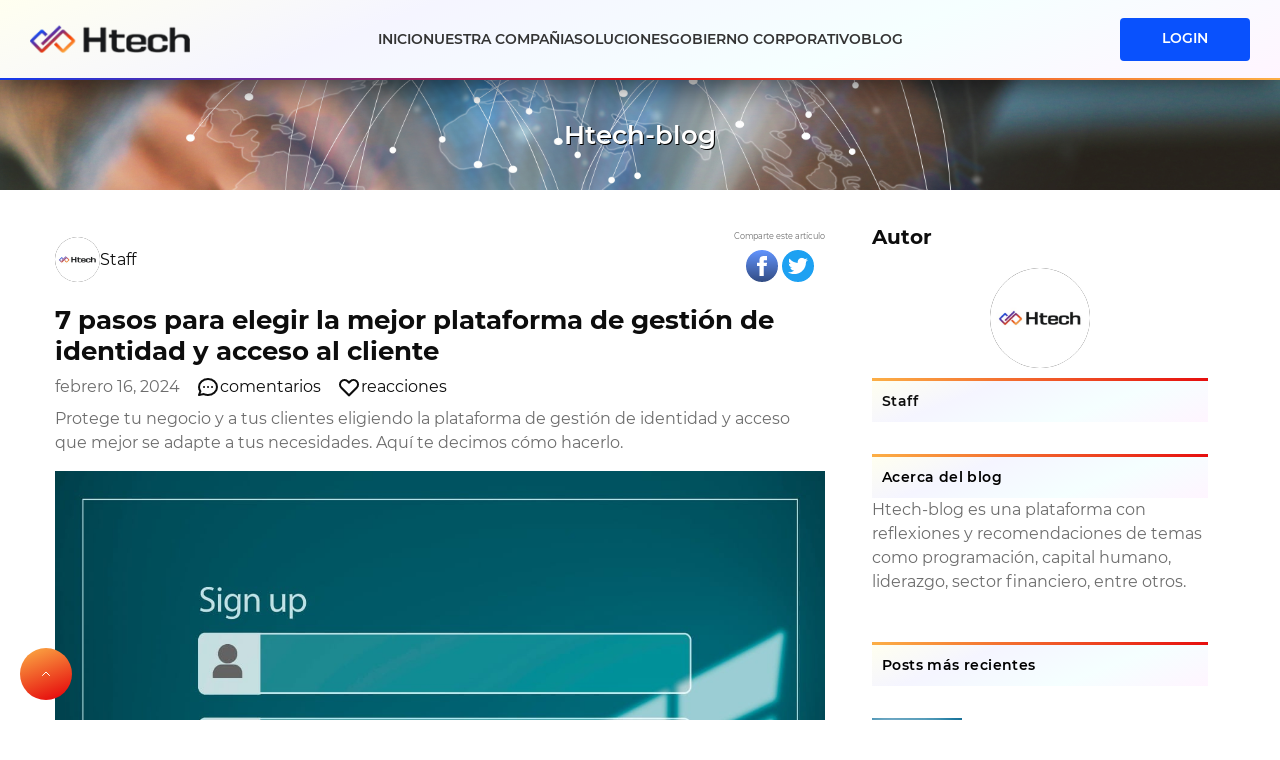

--- FILE ---
content_type: text/html; charset=utf-8
request_url: https://blog.htech.com/7-pasos-para-elegir-la-mejor-plataforma-de-gestion-de-identidad-y-acceso-al-cliente/
body_size: 8991
content:
<!DOCTYPE html>
<html lang="es">
	<head>
		<meta charset="utf-8">
		<meta name="viewport" content="width=device-width, initial-scale=1.0 shrink-to-fit=no">
        <meta http-equiv="X-UA-Compatible" content="ie=edge">
		<title>7 pasos para elegir la mejor plataforma de gestión de identidad y acceso al cliente</title>
		<link rel="stylesheet" href="https://blog.htech.com/assets/css/app.bundle.min.css?v=a6a3ae0d8a">
        <script>
/*====================================================
  THEME SETTINGS & GLOBAL VARIABLES
====================================================*/
//	1. Facebook Page Setting
var facebook_page_url = 'https://www.facebook.com/gbjsolution';
</script>		<meta name="description" content="Protege tu negocio y a tus clientes eligiendo la plataforma de gestión de identidad y acceso que mejor se adapte a tus necesidades. Aquí te decimos cómo hacerlo.">
    <link rel="icon" href="https://blog.htech.com/content/images/size/w256h256/2021/12/favicon.png" type="image/png">
    <link rel="canonical" href="https://blog.htech.com/7-pasos-para-elegir-la-mejor-plataforma-de-gestion-de-identidad-y-acceso-al-cliente/">
    <meta name="referrer" content="no-referrer-when-downgrade">
    
    <meta property="og:site_name" content="Htech">
    <meta property="og:type" content="article">
    <meta property="og:title" content="7 pasos para elegir la mejor plataforma de gestión de identidad y acceso al cliente">
    <meta property="og:description" content="Protege tu negocio y a tus clientes eligiendo la plataforma de gestión de identidad y acceso que mejor se adapte a tus necesidades. Aquí te decimos cómo hacerlo.">
    <meta property="og:url" content="https://blog.htech.com/7-pasos-para-elegir-la-mejor-plataforma-de-gestion-de-identidad-y-acceso-al-cliente/">
    <meta property="og:image" content="https://blog.htech.com/content/images/size/w1200/2024/02/gesti-n-de-identidad-y-acceso-al-cliente.jpg">
    <meta property="article:published_time" content="2024-02-16T23:07:39.000Z">
    <meta property="article:modified_time" content="2024-02-16T23:07:39.000Z">
    <meta property="article:tag" content="Tendencias">
    
    <meta property="article:publisher" content="https://www.facebook.com/ghost">
    <meta name="twitter:card" content="summary_large_image">
    <meta name="twitter:title" content="7 pasos para elegir la mejor plataforma de gestión de identidad y acceso al cliente">
    <meta name="twitter:description" content="Protege tu negocio y a tus clientes eligiendo la plataforma de gestión de identidad y acceso que mejor se adapte a tus necesidades. Aquí te decimos cómo hacerlo.">
    <meta name="twitter:url" content="https://blog.htech.com/7-pasos-para-elegir-la-mejor-plataforma-de-gestion-de-identidad-y-acceso-al-cliente/">
    <meta name="twitter:image" content="https://blog.htech.com/content/images/size/w1200/2024/02/gesti-n-de-identidad-y-acceso-al-cliente.jpg">
    <meta name="twitter:label1" content="Written by">
    <meta name="twitter:data1" content="Staff">
    <meta name="twitter:label2" content="Filed under">
    <meta name="twitter:data2" content="Tendencias">
    <meta name="twitter:site" content="@ghost">
    <meta property="og:image:width" content="1200">
    <meta property="og:image:height" content="750">
    
    <script type="application/ld+json">
{
    "@context": "https://schema.org",
    "@type": "Article",
    "publisher": {
        "@type": "Organization",
        "name": "Htech",
        "url": "https://blog.htech.com/",
        "logo": {
            "@type": "ImageObject",
            "url": "https://blog.htech.com/content/images/2021/12/htech-color.png",
            "width": 180,
            "height": 32
        }
    },
    "author": {
        "@type": "Person",
        "name": "Staff",
        "image": {
            "@type": "ImageObject",
            "url": "https://blog.htech.com/content/images/2022/05/Sin-t-tulo-modified.png",
            "width": 327,
            "height": 327
        },
        "url": "https://blog.htech.com/author/staff/",
        "sameAs": []
    },
    "headline": "7 pasos para elegir la mejor plataforma de gestión de identidad y acceso al cliente",
    "url": "https://blog.htech.com/7-pasos-para-elegir-la-mejor-plataforma-de-gestion-de-identidad-y-acceso-al-cliente/",
    "datePublished": "2024-02-16T23:07:39.000Z",
    "dateModified": "2024-02-16T23:07:39.000Z",
    "image": {
        "@type": "ImageObject",
        "url": "https://blog.htech.com/content/images/size/w1200/2024/02/gesti-n-de-identidad-y-acceso-al-cliente.jpg",
        "width": 1200,
        "height": 750
    },
    "keywords": "Tendencias",
    "description": "Protege tu negocio y a tus clientes eligiendo la plataforma de gestión de identidad y acceso que mejor se adapte a tus necesidades. Aquí te decimos cómo hacerlo.",
    "mainEntityOfPage": "https://blog.htech.com/7-pasos-para-elegir-la-mejor-plataforma-de-gestion-de-identidad-y-acceso-al-cliente/"
}
    </script>

    <meta name="generator" content="Ghost 6.13">
    <link rel="alternate" type="application/rss+xml" title="Htech" href="https://blog.htech.com/rss/">
    <script defer src="https://cdn.jsdelivr.net/ghost/portal@~2.56/umd/portal.min.js" data-i18n="true" data-ghost="https://blog.htech.com/" data-key="df6c588ab3c552f1271340712e" data-api="https://htech.ghost.io/ghost/api/content/" data-locale="es" crossorigin="anonymous"></script><style id="gh-members-styles">.gh-post-upgrade-cta-content,
.gh-post-upgrade-cta {
    display: flex;
    flex-direction: column;
    align-items: center;
    font-family: -apple-system, BlinkMacSystemFont, 'Segoe UI', Roboto, Oxygen, Ubuntu, Cantarell, 'Open Sans', 'Helvetica Neue', sans-serif;
    text-align: center;
    width: 100%;
    color: #ffffff;
    font-size: 16px;
}

.gh-post-upgrade-cta-content {
    border-radius: 8px;
    padding: 40px 4vw;
}

.gh-post-upgrade-cta h2 {
    color: #ffffff;
    font-size: 28px;
    letter-spacing: -0.2px;
    margin: 0;
    padding: 0;
}

.gh-post-upgrade-cta p {
    margin: 20px 0 0;
    padding: 0;
}

.gh-post-upgrade-cta small {
    font-size: 16px;
    letter-spacing: -0.2px;
}

.gh-post-upgrade-cta a {
    color: #ffffff;
    cursor: pointer;
    font-weight: 500;
    box-shadow: none;
    text-decoration: underline;
}

.gh-post-upgrade-cta a:hover {
    color: #ffffff;
    opacity: 0.8;
    box-shadow: none;
    text-decoration: underline;
}

.gh-post-upgrade-cta a.gh-btn {
    display: block;
    background: #ffffff;
    text-decoration: none;
    margin: 28px 0 0;
    padding: 8px 18px;
    border-radius: 4px;
    font-size: 16px;
    font-weight: 600;
}

.gh-post-upgrade-cta a.gh-btn:hover {
    opacity: 0.92;
}</style>
    <script defer src="https://cdn.jsdelivr.net/ghost/sodo-search@~1.8/umd/sodo-search.min.js" data-key="df6c588ab3c552f1271340712e" data-styles="https://cdn.jsdelivr.net/ghost/sodo-search@~1.8/umd/main.css" data-sodo-search="https://htech.ghost.io/" data-locale="es" crossorigin="anonymous"></script>
    
    <link href="https://blog.htech.com/webmentions/receive/" rel="webmention">
    <script defer src="/public/cards.min.js?v=a6a3ae0d8a"></script>
    <link rel="stylesheet" type="text/css" href="/public/cards.min.css?v=a6a3ae0d8a">
    <script defer src="/public/member-attribution.min.js?v=a6a3ae0d8a"></script>
    <script defer src="/public/ghost-stats.min.js?v=a6a3ae0d8a" data-stringify-payload="false" data-datasource="analytics_events" data-storage="localStorage" data-host="https://blog.htech.com/.ghost/analytics/api/v1/page_hit"  tb_site_uuid="888ee83c-deea-4c48-b67d-c73a5e01b5a9" tb_post_uuid="d9af5757-6917-40b2-8835-0d15c0722fdd" tb_post_type="post" tb_member_uuid="undefined" tb_member_status="undefined"></script><style>:root {--ghost-accent-color: #FF1A75;}</style>
    <!-- Google tag (gtag.js) -->
<script async src="https://www.googletagmanager.com/gtag/js?id=G-M0TL29DBJG"></script>
<script>
  window.dataLayer = window.dataLayer || [];
  function gtag(){dataLayer.push(arguments);}
  gtag('js', new Date());

  gtag('config', 'G-M0TL29DBJG');
</script>
	</head>
	<body class="post-template tag-tendencias">
		<header>
    <nav class="site-navbar navbar navbar-expand-md">
        <div class="navbar-content">
            <div class="col justify-center align-items-center">
    <a href="https://htech.com"><img src="https://blog.htech.com/content/images/2021/12/htech-color.png" alt="Htech" height="28" width="160"></a>
</div>
<div class="md:col-8 d-flex justify-content-center h-100">
    <ul class="navbar-nav main-menu">
        <li class="inicio">
            <a href="https://htech.com/">Inicio</a>
        </li>
        <li class="nuestra-compania">
            <a href="https://htech.com/">Nuestra Compañia</a>
        </li>
        <li class="soluciones">
            <a href="https://htech.com/">Soluciones</a>
        </li>
        <li class="gobierno-corporativo">
            <a href="https://htech.com/">Gobierno Corporativo</a>
        </li>
        <li class="blog">
            <a href="/">Blog</a>
        </li>
    </ul>
</div>


<div class="col d-flex justify-content-end">
    <a class="login-button d-none d-lg-block" href="https://signin.htech.com/">
        LOGIN
    </a>
    <a class="menu-button d-lg-none user-icon" href="https://signin.htech.com/">
        <svg aria-hidden="true" focusable="false" data-prefix="fas" data-icon="user" role="img" xmlns="http://www.w3.org/2000/svg" viewBox="0 0 448 512">
  <path fill="currentColor" d="M224 256c70.7 0 128-57.3 128-128S294.7 0 224 0 96 57.3 96 128s57.3 128 128 128zm89.6 32h-16.7c-22.2 10.2-46.9 16-72.9 16s-50.6-5.8-72.9-16h-16.7C60.2 288 0 348.2 0 422.4V464c0 26.5 21.5 48 48 48h352c26.5 0 48-21.5 48-48v-41.6c0-74.2-60.2-134.4-134.4-134.4z"></path>
</svg>    </a>
    <span class="menu-button d-lg-none" id="menu-open">
        <svg xmlns="http://www.w3.org/2000/svg" width="24" height="24" fill="none" viewBox="0 0 24 24" stroke="currentColor">
  <path stroke-linecap="round" stroke-linejoin="round" stroke-width="2" d="M4 6h16M4 12h16M4 18h16" />
</svg>    </span>
</div>

        </div>
    </nav>
    <nav class="mobile-menu" id="mobile-menu">
        <span class="menu-close hidden-md hidden-lg" id="close-menu"><svg xmlns="http://www.w3.org/2000/svg" width="24" height="24" viewBox="0 0 24 24"><path d="M23.954 21.03l-9.184-9.095 9.092-9.174-2.832-2.807-9.09 9.179-9.176-9.088-2.81 2.81 9.186 9.105-9.095 9.184 2.81 2.81 9.112-9.192 9.18 9.1z"/></svg></span>
        <ul class="mt-5"></ul>
    </nav>
    <div class="backdrop hidden-md hidden-lg" id="backdrop"></div>
    <div class="banner-container">
        <div class="banner-image">
            <div class="banner-text">
                <a href="https://blog.htech.com">Htech-blog</a>
            </div>
        </div>
    </div>
</header>		<div class="main-content-area">
    <div class="container">
        <div class="row">
            <div class="col-lg-8">
                <article class="post-wrap post-single post tag-tendencias">
                    <div class="post-content-wrap">
                        <div class="post-head">
                            <div class="share-author-wrap">
                                    <div class="post-about-author">
                                        <a style="width:45px;height:45px;">
                                            <div class="avatar" />
                                                    <img src="https://blog.htech.com/content/images/2022/05/Sin-t-tulo-modified.png" alt="Staff">
                                            </div>
                                        </a>
                                        <div class="author"><a href="/author/staff/">Staff</a></div>
                                    </div>
                                <div class="d-flex flex-column">
    <p class="share-heading text-center">Comparte este artículo</p>
    <ul class="share-links text-center">
        <!-- facebook -->
        <li>
            <a class="facebook" href="https://www.facebook.com/sharer/sharer.php?u=https://blog.htech.com/7-pasos-para-elegir-la-mejor-plataforma-de-gestion-de-identidad-y-acceso-al-cliente/" onclick="window.open(this.href, 'facebook-share','width=580,height=296');return false;" title="Compartir en Facebook"><svg xmlns="http://www.w3.org/2000/svg" width="24" height="24" viewBox="0 0 24 24" fill="currentColor"><path d="M9 8h-3v4h3v12h5v-12h3.642l.358-4h-4v-1.667c0-.955.192-1.333 1.115-1.333h2.885v-5h-3.808c-3.596 0-5.192 1.583-5.192 4.615v3.385z"/></svg></a>
        </li>
        <!-- twitter -->
        <li>
            <a class="twitter" href="https://twitter.com/share?text=7%20pasos%20para%20elegir%20la%20mejor%20plataforma%20de%20gesti%C3%B3n%20de%20identidad%20y%20acceso%20al%20cliente&amp;url=https://blog.htech.com/7-pasos-para-elegir-la-mejor-plataforma-de-gestion-de-identidad-y-acceso-al-cliente/" onclick="window.open(this.href, 'twitter-share', 'width=580,height=296');return false;" title="Compartir en Twitter"><svg xmlns="http://www.w3.org/2000/svg" width="24" height="24" viewBox="0 0 24 24" fill="currentColor"><path d="M24 4.557c-.883.392-1.832.656-2.828.775 1.017-.609 1.798-1.574 2.165-2.724-.951.564-2.005.974-3.127 1.195-.897-.957-2.178-1.555-3.594-1.555-3.179 0-5.515 2.966-4.797 6.045-4.091-.205-7.719-2.165-10.148-5.144-1.29 2.213-.669 5.108 1.523 6.574-.806-.026-1.566-.247-2.229-.616-.054 2.281 1.581 4.415 3.949 4.89-.693.188-1.452.232-2.224.084.626 1.956 2.444 3.379 4.6 3.419-2.07 1.623-4.678 2.348-7.29 2.04 2.179 1.397 4.768 2.212 7.548 2.212 9.142 0 14.307-7.721 13.995-14.646.962-.695 1.797-1.562 2.457-2.549z"/></svg></a>
        </li>
    </ul>
</div>                            </div>
                            <h1 class="h2 title my-0">
                                7 pasos para elegir la mejor plataforma de gestión de identidad y acceso al cliente
                            </h1>
                            <div class="d-flex flex-wrap my-2">
                                <span class="date">febrero 16, 2024</span>
                                <a class="d-flex align-middle mx-3" href="#disqus_thread">
                                    <svg xmlns="http://www.w3.org/2000/svg" height="24" width="24" fill="none" viewBox="0 0 24 24" stroke="currentColor">
  <path stroke-linecap="round" stroke-linejoin="round" stroke-width="2" d="M8 12h.01M12 12h.01M16 12h.01M21 12c0 4.418-4.03 8-9 8a9.863 9.863 0 01-4.255-.949L3 20l1.395-3.72C3.512 15.042 3 13.574 3 12c0-4.418 4.03-8 9-8s9 3.582 9 8z" />
</svg>                                    comentarios
                                </a>
                                <a class="d-flex align-middle" href="#disqus_thread">
                                    <svg xmlns="http://www.w3.org/2000/svg" height="24" width="24" fill="none" viewBox="0 0 24 24" stroke="currentColor">
  <path stroke-linecap="round" stroke-linejoin="round" stroke-width="2" d="M4.318 6.318a4.5 4.5 0 000 6.364L12 20.364l7.682-7.682a4.5 4.5 0 00-6.364-6.364L12 7.636l-1.318-1.318a4.5 4.5 0 00-6.364 0z" />
</svg>                                    reacciones
                                </a>
                            </div>

                            <p>Protege tu negocio y a tus clientes eligiendo la plataforma de gestión de identidad y acceso que mejor se adapte a tus necesidades. Aquí te decimos cómo hacerlo.</p>

                                <img class="featured-image" src="https://blog.htech.com/content/images/2024/02/gesti-n-de-identidad-y-acceso-al-cliente.jpg" alt="" />

                                <p class="featured-image-caption">
                                    <span style="white-space: pre-wrap;">Imagen de </span><a href="https://www.freepik.es/foto-gratis/registrarse-registro-contrasena-privacidad-seguridad-concepto_16442763.htm" rel="noreferrer"><span style="white-space: pre-wrap;">rawpixel.com en Freepik</span></a>
                                </p>

                        </div>
                        <div class="post-content">
							<p><strong>MARCO ELIZONDO / PRINCIPAL ENGINEER</strong><br>En la era digital, la correcta gestión de identidad y acceso (IAM, por sus siglas en inglés) es esencial para cualquier empresa que busque brindar servicios en línea de manera segura y eficiente. Desde la autenticación de usuarios hasta la gestión de permisos, una plataforma sólida para manejar estas funciones puede marcar la diferencia entre el éxito y el fracaso en un mundo cada vez más conectado como el nuestro. ¿Pero cómo elegir la mejor plataforma para este propósito? Aquí presentamos algunos aspectos importantes a considerar:</p><p><strong>Seguridad: </strong>la seguridad debe ser la principal preocupación al elegir una plataforma de gestión de identidad y acceso. Cerciórate de que la plataforma utilice protocolos de seguridad robustos, como cifrado SSL/TLS, autenticación multifactor, y de que cumpla con estándares de seguridad reconocidos, como ISO 27001. También verifica si ofrece funciones de monitoreo y detección de actividades sospechosas para proteger contra amenazas cibernéticas.</p><p><strong>Escalabilidad: </strong>tu negocio puede crecer con el tiempo, por lo que es crucial elegir una plataforma que sea escalable y pueda adaptarse al aumento en el número de usuarios y aplicaciones. Busca una solución que pueda manejar el crecimiento de tu base de clientes y la expansión de tus servicios, sin comprometer el rendimiento o la seguridad.</p><p><strong>Facilidad de uso:</strong> una plataforma intuitiva y fácil de usar no sólo facilita la implementación y la administración, sino que también mejora la experiencia del usuario final. Elige una solución con una interfaz amigable que simplifique procesos como la incorporación de nuevos usuarios, la gestión de permisos y la generación de informes.</p><p><strong>Integraciones: </strong>es probable que necesites integrar la plataforma de gestión de acceso e identidad con otros sistemas y aplicaciones en tu infraestructura tecnológica. Asegúrate de que la plataforma sea compatible con una amplia gama de herramientas, como servicios en la nube, sistemas de gestión de relaciones con el cliente, sistemas de recursos humanos y más. Esto garantizará una experiencia de usuario cohesiva y una administración eficiente de los datos.</p><p><strong>Personalización: </strong>cada empresa tiene sus propias necesidades y requisitos únicos en cuanto a la gestión de acceso y la identidad del cliente. Busca una plataforma que ofrezca opciones de personalización que te permitan adaptarla a las especificaciones de tu negocio. Esto podría incluir la capacidad de definir políticas de acceso personalizadas, configurar flujos de trabajo específicos y personalizar la apariencia de la interfaz para que se ajuste a la marca de tu empresa.</p><p><strong>Soporte y mantenimiento: </strong>considera el nivel de soporte y mantenimiento que ofrece el proveedor de la plataforma. Busca un proveedor que ofrezca un sólido servicio de atención al cliente, actualizaciones regulares de software y parches de seguridad para garantizar que tu plataforma esté siempre protegida y actualizada.</p><p><strong>Algunos ejemplos de herramientas: </strong>hoy en día existen múltiples plataformas que pueden ayudar en la gestión, sin embargo, en este momento nos enfocaremos en Amazon Cognito, Google Identity Platform y Microsoft Entra Id:</p><p><strong>Microsoft Entra Id (antes conocido como Azure Active Directory):</strong></p><ul><li>Tiene un mayor enfoque empresarial.</li><li>Concede un control de acceso basado en roles para definir y gestionar los permisos a los recursos de manera granular.</li><li>Permite la integración de aplicaciones empresariales, por lo que los usuarios pueden acceder a múltiples aplicativos con un único inicio de sesión.</li><li>Proporciona herramientas para gestionar dispositivos y aplicar políticas de seguridad, lo que ayuda a las organizaciones a proteger los datos empresariales en dispositivos corporativos y personales.</li></ul><p><strong>Amazon Cognito:</strong></p><ul><li>Tiene un mayor enfoque en aplicaciones web y móviles.</li><li>Ofrece una gran escalabilidad, por lo que es fácil tener millones de usuarios y dispositivos simultáneos.</li><li>Es bastante sencillo integrarlo con otros servicios propios de AWS.</li><li>Proporciona funciones avanzadas de seguridad, como la autenticación multifactor, la detección de fraudes y la protección contra ataques de denegación de servicio.</li></ul><p><strong>Google Identity Platform:</strong></p><ul><li>Tiene un mayor enfoque en aplicaciones web y móviles y aunque puede mezclarse con otros proveedores de identidad, suele priorizar la integración de cuentas de Google.</li><li>Es compatible con estándares de la industria como OAuth 2.0 (protocolo utilizado en la autenticación y autorización de aplicaciones web) y OpenID Connect (protocolo basado en OAuth 2.0 que permite autenticar a los usuarios con proveedores de identidad externos).</li><li>Ofrece funciones que permiten analizar el comportamiento de los usuarios.</li></ul><p>En resumen, al elegir la mejor plataforma para gestionar el acceso y la identidad del cliente es fundamental considerar aspectos como seguridad, escalabilidad, facilidad de uso, integraciones, personalización, cumplimiento normativo y soporte. Al encontrar una solución que reúna estos criterios podrás garantizar la protección de los datos de tus clientes y ofrecer una experiencia digital segura y satisfactoria.</p>
                        </div>
                    </div>
                </article>
                                
                <div class="gradient-divider"></div>
                <div class="comment-container">
    <div id="disqus_thread"></div>
    <script>
        var disqus_shortname = 'htechsolutions';
        
        var disqus_config = function () {
        this.page.url = 'https://blog.htech.com/7-pasos-para-elegir-la-mejor-plataforma-de-gestion-de-identidad-y-acceso-al-cliente/';
        this.page.identifier = 'ghost-65cfe81f0d0c500001142556';
        };
        (function() { // DON'T EDIT BELOW THIS LINE
        var d = document, s = d.createElement('script');
        s.src = 'https://' + disqus_shortname + '.disqus.com/embed.js';
        s.setAttribute('data-timestamp', +new Date());
        (d.head || d.body).appendChild(s);
        })();
    </script>
    <noscript>Please enable JavaScript to view the <a href="https://disqus.com/?ref_noscript">comments powered by Disqus.</a></noscript>
</div>
                <div class="prev-next-wrap">
    <div class="row">
        <div class="col-md-6">
            <a href="/optimiza-el-codigo-aprovechando-las-ventajas-de-la-memoria/" class="prev-next-link">Publicación anterior</a>
            <h4 class="title h5">
                <a href="/optimiza-el-codigo-aprovechando-las-ventajas-de-la-memoria/">Optimiza el código aprovechando las ventajas de la memoria</a>
            </h4>
        </div>
        <div class="col-md-6 text-right">
            <a href="/python-docker-desktop-y-nuget-lanzan-nuevas-versiones/" class="prev-next-link">Publicación siguiente</a>
            <h4 class="title h5">
                <a href="/python-docker-desktop-y-nuget-lanzan-nuevas-versiones/">Python, Docker Desktop y NuGet lanzan nuevas versiones</a>
            </h4>
        </div>
        </div>
</div>            </div>
            <div class="col-lg-4 sidebar-wrap">
    <div class="sidebar">
            <div class="widget about-author">
      <h4 class="widget-simple-title">Autor</h4>
      <div style="display:flex;justify-content:center;">
        <a style="width:100px;height:100px;margin-bottom:10px;" href="/author/staff/">
          <div class="avatar" />
                  <img src="https://blog.htech.com/content/images/2022/05/Sin-t-tulo-modified.png" alt="Staff">
          </div>
        </a>
      </div>
      
      <h4 class="widget-title"><a href="/author/staff/">Staff</a></h4>
    </div>
          <div class="widget">
      <h4 class="widget-title">Acerca del blog</h4>
      <p>Htech-blog es una plataforma con reflexiones y recomendaciones de temas como programación, capital humano, liderazgo, sector financiero, entre otros.</p>
  </div>
        <div class="widget">
    <h4 class="widget-title">Posts más recientes</h4>
    <div class="content recent-post">
        <div class="recent-single-post clearfix">
            <a href="/computacion-cuantica-origenes-principios-y-el-futuro-que-se-acerca/">
                <div class="post-thumb float-sm-left" style="background-image: url(https://blog.htech.com/content/images/2025/05/Computaci-n-cuantica.jpg);"></div>
                <div class="post-info">
                    <h4 class="post-title h6">Computación cuántica: orígenes, principios y el futuro que se acerca</h4>
                    <div class="date">8 de may. de 2025</div>
                </div>
            </a>
        </div>
        <div class="recent-single-post clearfix">
            <a href="/los-hackers-se-infiltran-via-whatsapp-y-vscode/">
                <div class="post-thumb float-sm-left" style="background-image: url(https://blog.htech.com/content/images/2025/05/Ciberseguridad-5.jpg);"></div>
                <div class="post-info">
                    <h4 class="post-title h6">Los hackers se infiltran vía WhatsApp y VSCode</h4>
                    <div class="date">6 de may. de 2025</div>
                </div>
            </a>
        </div>
        <div class="recent-single-post clearfix">
            <a href="/el-rol-del-asegurador-de-calidad-en-software/">
                <div class="post-thumb float-sm-left" style="background-image: url(https://blog.htech.com/content/images/2025/04/1.-progamacio-n-porgramador.jpg);"></div>
                <div class="post-info">
                    <h4 class="post-title h6">El rol del asegurador de calidad en software</h4>
                    <div class="date">21 de abr. de 2025</div>
                </div>
            </a>
        </div>
    </div>
</div>
        <div class="widget">
    <h4 class="widget-title">Secciones</h4>
    <ul class="tagcloud">
                <li><a href="https://blog.htech.com/tag/bienestar-y-salud">Bienestar y Salud</a></li>
                <li><a href="https://blog.htech.com/tag/ciberseguridad">Ciberseguridad</a></li>
                <li><a href="https://blog.htech.com/tag/somos-htech">Somos Htech</a></li>
                <li><a href="https://blog.htech.com/tag/tendencias">Tendencias</a></li>
    </ul>
</div>        <div class="widget">
</div>    </div>
</div>        </div>
    </div>
</div>
		<footer class="site-footer sticky-stopper">
    <div class="container">
        <div class="row">
            <div class="col-md-4">
                <img src="https://htech.com/assets/images/secured-by-htech.png" alt="Secured by Htech" class="secured-by-htech">
                <p class="d-block">Somos una empresa de tecnología basada en Monterrey, México, con 11 años de experiencia desarrollando soluciones de pagos de vanguardia.</p>
                <a href="mailto:contacto@htech.com" style="color: #333;"><span class="h3 font-weight-bold">contacto@htech.com</span></a>
            </div>
            <div class="col-md-2">
                <p class="subtitle">Soluciones</p>
                <a href="https://htech.com/pasarela-de-pagos">Pasarela de pagos</a>
                <a href="https://htech.com/pago-de-servicios">Pago de servicios</a>
                <a href="https://htech.com/venta-de-saldo">Venta de saldo</a>
            </div>
            <div class="col-md-2">
                <p class="subtitle">Enlaces</p>
                <a href="https://signin.htech.com/">Login</a>
                <a href="https://htech.com/contacto">Contacto</a>
                <a href="https://htech.com/aviso-privacidad">Aviso de privacidad</a>
            </div>
            <div class="col-md-4">
            </div>
        </div>
    </div>
</footer>
<div id="back-to-top" class="text-center">
    <svg xmlns="http://www.w3.org/2000/svg" fill="none" viewBox="0 0 24 24" stroke="currentColor">
  <path stroke-linecap="round" stroke-linejoin="round" stroke-width="2" d="M5 15l7-7 7 7" />
</svg></div>
<div class="search-popup">
	<div class="close-button">
		<svg xmlns="http://www.w3.org/2000/svg" width="24" height="24" viewBox="0 0 24 24"><path d="M23.954 21.03l-9.184-9.095 9.092-9.174-2.832-2.807-9.09 9.179-9.176-9.088-2.81 2.81 9.186 9.105-9.095 9.184 2.81 2.81 9.112-9.192 9.18 9.1z"/></svg>	</div>
	<div class="container popup-inner">
		<div class="row">
			<div class="col-sm-12">
				<form id="search-form">
                    <div class="input-group mb-3">
                        <div class="input-group-prepend">
                            <span class="input-group-text" id="search-icon"><svg xmlns="http://www.w3.org/2000/svg" width="24" height="24" viewBox="0 0 24 24"><path d="M23.809 21.646l-6.205-6.205c1.167-1.605 1.857-3.579 1.857-5.711 0-5.365-4.365-9.73-9.731-9.73-5.365 0-9.73 4.365-9.73 9.73 0 5.366 4.365 9.73 9.73 9.73 2.034 0 3.923-.627 5.487-1.698l6.238 6.238 2.354-2.354zm-20.955-11.916c0-3.792 3.085-6.877 6.877-6.877s6.877 3.085 6.877 6.877-3.085 6.877-6.877 6.877c-3.793 0-6.877-3.085-6.877-6.877z"/></svg></span>
                        </div>
                        <input type="text" class="form-control" placeholder="Escribe para buscar" id="search-input" aria-label="Search" aria-describedby="search-icon">
                    </div>
				</form>
				<div id="search-results"></div>
			</div>
		</div>
	</div>
</div><div class="notification notification-subscribe text-center">
    <a class="notification-close" href="javascript:;"><span aria-hidden="true" class="close-icon">×</span></a>Has suscrito con éxito a Htech
</div>

<div class="notification notification-signup text-center">
    <a class="notification-close" href="javascript:;"><span aria-hidden="true" class="close-icon">×</span></a>¡Genial! Ahora, completa el pago para acceso completo a Htech
</div>

<div class="notification notification-signin text-center">
    <a class="notification-close" href="javascript:;"><span aria-hidden="true" class="close-icon">×</span></a>¡Bienvenido de nuevo! Has iniciado sesión con éxito.
</div>

<div class="notification error notification-signin-failure text-center">
    <a class="notification-close" href="javascript:;"><span aria-hidden="true" class="close-icon">×</span></a>No se pudo iniciar sesión. Por favor, inténtalo de nuevo.
</div>

<div class="notification notification-checkout text-center">
    <a class="notification-close" href="javascript:;"><span aria-hidden="true" class="close-icon">×</span></a>¡Éxito! Tu cuenta está completamente activada, ahora tienes acceso a todo el contenido.
</div>

<div class="notification error notification-checkout-cancel text-center">
    <a class="notification-close" href="javascript:;"><span aria-hidden="true" class="close-icon">×</span></a>Error! Falló el pago con Stripe.
</div>

<div class="notification notification-billing-success text-center">
    <a class="notification-close" href="javascript:;"><span aria-hidden="true" class="close-icon">×</span></a>¡Éxito! Tu información de facturación se actualizó.
</div>

<div class="notification error notification-billing-cancel text-center">
    <a class="notification-close" href="javascript:;"><span aria-hidden="true" class="close-icon">×</span></a>Error! Falló la actualización de la información de facturación.
</div>        <script>
			var apiKey = ``.trim();</script>
		<script src="https://blog.htech.com/assets/js/app.bundle.min.js?v=a6a3ae0d8a"></script>
        <script type="text/javascript">
    $(document).ready(function() {
        $('.featured-image-caption a, .post-content a').prop('target', '_blank');
    });
</script>
	</body>
</html>
